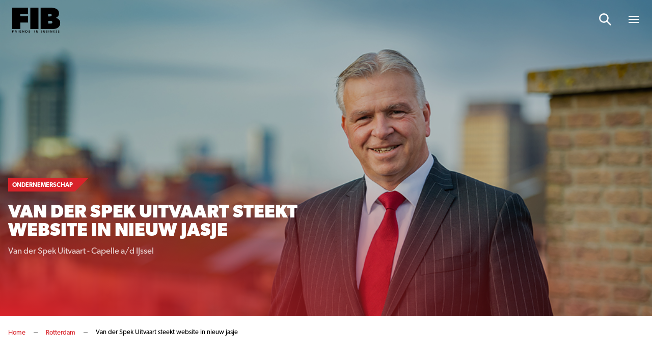

--- FILE ---
content_type: text/html; charset=UTF-8
request_url: https://www.friendsinbusiness.nl/rotterdam/van-der-spek-uitvaart-steekt-website-in-nieuw-jasje/?autoplay_video=1
body_size: 15704
content:
<!doctype html>

<html lang="nl-NL">
<head>

    <!-- Google Tag Manager -->
    <script data-cookieconsent="ignore">(function(w,d,s,l,i){w[l]=w[l]||[];w[l].push({'gtm.start':
					new Date().getTime(),event:'gtm.js'});var f=d.getElementsByTagName(s)[0],
				j=d.createElement(s),dl=l!='dataLayer'?'&l='+l:'';j.async=true;j.src=
				'https://www.googletagmanager.com/gtm.js?id='+i+dl;f.parentNode.insertBefore(j,f);
			})(window,document,'script','dataLayer','GTM-549QTS');</script>
    <!-- End Google Tag Manager -->

    
    <meta http-equiv="X-UA-Compatible" content="IE=edge" />
    <meta charset="UTF-8" />
    <meta name="viewport" content="width=device-width, initial-scale=1.0, maximum-scale=1.0, user-scalable=no">
    <title>Van der Spek Uitvaart steekt website in nieuw jasje - Friends In Business</title>

	<link rel="stylesheet" href="//use.typekit.net/lcm0pdk.css">

    
    <meta name='robots' content='index, follow, max-image-preview:large, max-snippet:-1, max-video-preview:-1' />

	<!-- This site is optimized with the Yoast SEO plugin v26.7 - https://yoast.com/wordpress/plugins/seo/ -->
	<link rel="canonical" href="https://www.friendsinbusiness.nl/ondernemerschap/van-der-spek-uitvaart-steekt-website-in-nieuw-jasje/" />
	<meta property="og:locale" content="nl_NL" />
	<meta property="og:type" content="article" />
	<meta property="og:title" content="Van der Spek Uitvaart steekt website in nieuw jasje - Friends In Business" />
	<meta property="og:description" content="Van der Spek Uitvaart heeft in de afgelopen periode hard gewerkt aan een nieuwe website. &#8216;Onze bekende huisstijl is in een nieuw jasje gestoken&#8217;, zegt Martin van der Spek trots. &#039;De vertrouwde onderdelen zijn gebleven en zijn uitgebreid met diverse nieuwe functionaliteiten. Uitgangspunt: respect voor tradities &eacute;n oog voor de mogelijkheden van vandaag&#039;, legt hij [&hellip;]" />
	<meta property="og:url" content="https://www.friendsinbusiness.nl/ondernemerschap/van-der-spek-uitvaart-steekt-website-in-nieuw-jasje/" />
	<meta property="og:site_name" content="Friends In Business" />
	<meta property="article:published_time" content="2021-02-23T22:00:00+00:00" />
	<meta property="og:image" content="https://www.friendsinbusiness.nl/wp-content/uploads/2021/09/vdSpek-WendyvanBreeFotografie01.jpg" />
	<meta property="og:image:width" content="1024" />
	<meta property="og:image:height" content="650" />
	<meta property="og:image:type" content="image/jpeg" />
	<meta name="author" content="supportbmade" />
	<meta name="twitter:card" content="summary_large_image" />
	<meta name="twitter:label1" content="Geschreven door" />
	<meta name="twitter:data1" content="supportbmade" />
	<meta name="twitter:label2" content="Geschatte leestijd" />
	<meta name="twitter:data2" content="1 minuut" />
	<script type="application/ld+json" class="yoast-schema-graph">{"@context":"https://schema.org","@graph":[{"@type":"Article","@id":"https://www.friendsinbusiness.nl/ondernemerschap/van-der-spek-uitvaart-steekt-website-in-nieuw-jasje/#article","isPartOf":{"@id":"https://www.friendsinbusiness.nl/ondernemerschap/van-der-spek-uitvaart-steekt-website-in-nieuw-jasje/"},"author":{"name":"supportbmade","@id":"https://www.friendsinbusiness.nl/#/schema/person/c6ad8c43d167c5643474f8d65f433e0a"},"headline":"Van der Spek Uitvaart steekt website in nieuw jasje","datePublished":"2021-02-23T22:00:00+00:00","mainEntityOfPage":{"@id":"https://www.friendsinbusiness.nl/ondernemerschap/van-der-spek-uitvaart-steekt-website-in-nieuw-jasje/"},"wordCount":125,"image":{"@id":"https://www.friendsinbusiness.nl/ondernemerschap/van-der-spek-uitvaart-steekt-website-in-nieuw-jasje/#primaryimage"},"thumbnailUrl":"https://www.friendsinbusiness.nl/wp-content/uploads/2021/09/vdSpek-WendyvanBreeFotografie01.jpg","articleSection":["Ondernemerschap","Rotterdam"],"inLanguage":"nl-NL"},{"@type":"WebPage","@id":"https://www.friendsinbusiness.nl/ondernemerschap/van-der-spek-uitvaart-steekt-website-in-nieuw-jasje/","url":"https://www.friendsinbusiness.nl/ondernemerschap/van-der-spek-uitvaart-steekt-website-in-nieuw-jasje/","name":"Van der Spek Uitvaart steekt website in nieuw jasje - Friends In Business","isPartOf":{"@id":"https://www.friendsinbusiness.nl/#website"},"primaryImageOfPage":{"@id":"https://www.friendsinbusiness.nl/ondernemerschap/van-der-spek-uitvaart-steekt-website-in-nieuw-jasje/#primaryimage"},"image":{"@id":"https://www.friendsinbusiness.nl/ondernemerschap/van-der-spek-uitvaart-steekt-website-in-nieuw-jasje/#primaryimage"},"thumbnailUrl":"https://www.friendsinbusiness.nl/wp-content/uploads/2021/09/vdSpek-WendyvanBreeFotografie01.jpg","datePublished":"2021-02-23T22:00:00+00:00","author":{"@id":"https://www.friendsinbusiness.nl/#/schema/person/c6ad8c43d167c5643474f8d65f433e0a"},"breadcrumb":{"@id":"https://www.friendsinbusiness.nl/ondernemerschap/van-der-spek-uitvaart-steekt-website-in-nieuw-jasje/#breadcrumb"},"inLanguage":"nl-NL","potentialAction":[{"@type":"ReadAction","target":["https://www.friendsinbusiness.nl/ondernemerschap/van-der-spek-uitvaart-steekt-website-in-nieuw-jasje/"]}]},{"@type":"ImageObject","inLanguage":"nl-NL","@id":"https://www.friendsinbusiness.nl/ondernemerschap/van-der-spek-uitvaart-steekt-website-in-nieuw-jasje/#primaryimage","url":"https://www.friendsinbusiness.nl/wp-content/uploads/2021/09/vdSpek-WendyvanBreeFotografie01.jpg","contentUrl":"https://www.friendsinbusiness.nl/wp-content/uploads/2021/09/vdSpek-WendyvanBreeFotografie01.jpg","width":1024,"height":650},{"@type":"BreadcrumbList","@id":"https://www.friendsinbusiness.nl/ondernemerschap/van-der-spek-uitvaart-steekt-website-in-nieuw-jasje/#breadcrumb","itemListElement":[{"@type":"ListItem","position":1,"name":"Home","item":"https://www.friendsinbusiness.nl/"},{"@type":"ListItem","position":2,"name":"Rotterdam","item":"https://www.friendsinbusiness.nl/rotterdam/"},{"@type":"ListItem","position":3,"name":"Van der Spek Uitvaart steekt website in nieuw jasje"}]},{"@type":"WebSite","@id":"https://www.friendsinbusiness.nl/#website","url":"https://www.friendsinbusiness.nl/","name":"Friends In Business","description":"","potentialAction":[{"@type":"SearchAction","target":{"@type":"EntryPoint","urlTemplate":"https://www.friendsinbusiness.nl/?s={search_term_string}"},"query-input":{"@type":"PropertyValueSpecification","valueRequired":true,"valueName":"search_term_string"}}],"inLanguage":"nl-NL"},{"@type":"Person","@id":"https://www.friendsinbusiness.nl/#/schema/person/c6ad8c43d167c5643474f8d65f433e0a","name":"supportbmade","sameAs":["https://www.friendsinbusiness.nl.eyal.bmade.it"]}]}</script>
	<!-- / Yoast SEO plugin. -->


<link rel='dns-prefetch' href='//js-eu1.hs-scripts.com' />
<style id='wp-img-auto-sizes-contain-inline-css' type='text/css'>
img:is([sizes=auto i],[sizes^="auto," i]){contain-intrinsic-size:3000px 1500px}
/*# sourceURL=wp-img-auto-sizes-contain-inline-css */
</style>
<style id='wp-block-paragraph-inline-css' type='text/css'>
.is-small-text{font-size:.875em}.is-regular-text{font-size:1em}.is-large-text{font-size:2.25em}.is-larger-text{font-size:3em}.has-drop-cap:not(:focus):first-letter{float:left;font-size:8.4em;font-style:normal;font-weight:100;line-height:.68;margin:.05em .1em 0 0;text-transform:uppercase}body.rtl .has-drop-cap:not(:focus):first-letter{float:none;margin-left:.1em}p.has-drop-cap.has-background{overflow:hidden}:root :where(p.has-background){padding:1.25em 2.375em}:where(p.has-text-color:not(.has-link-color)) a{color:inherit}p.has-text-align-left[style*="writing-mode:vertical-lr"],p.has-text-align-right[style*="writing-mode:vertical-rl"]{rotate:180deg}
.is-style-intro-text, .editor-styles-wrapper .is-style-intro-text { font-size: 20px; line-height: 32px; }
/*# sourceURL=wp-block-paragraph-inline-css */
</style>
<style id='classic-theme-styles-inline-css' type='text/css'>
/*! This file is auto-generated */
.wp-block-button__link{color:#fff;background-color:#32373c;border-radius:9999px;box-shadow:none;text-decoration:none;padding:calc(.667em + 2px) calc(1.333em + 2px);font-size:1.125em}.wp-block-file__button{background:#32373c;color:#fff;text-decoration:none}
/*# sourceURL=/wp-includes/css/classic-themes.min.css */
</style>
<link rel='stylesheet' id='main-css' href='https://www.friendsinbusiness.nl/wp-content/themes/bmade/dist/css/bmade.main.css?ver=1736951420' type='text/css' media='all' />
			<!-- DO NOT COPY THIS SNIPPET! Start of Page Analytics Tracking for HubSpot WordPress plugin v11.3.33-->
			<script class="hsq-set-content-id" data-content-id="blog-post">
				var _hsq = _hsq || [];
				_hsq.push(["setContentType", "blog-post"]);
			</script>
			<!-- DO NOT COPY THIS SNIPPET! End of Page Analytics Tracking for HubSpot WordPress plugin -->
			<link rel="icon" href="https://www.friendsinbusiness.nl/wp-content/uploads/2021/08/favicon.ico" sizes="32x32" />
<link rel="icon" href="https://www.friendsinbusiness.nl/wp-content/uploads/2021/08/favicon.ico" sizes="192x192" />
<link rel="apple-touch-icon" href="https://www.friendsinbusiness.nl/wp-content/uploads/2021/08/favicon.ico" />
<meta name="msapplication-TileImage" content="https://www.friendsinbusiness.nl/wp-content/uploads/2021/08/favicon.ico" />


    <script type="text/javascript" data-cookieconsent="ignore">
        window['bmade'] = {
            'wp_rest_nonce': 'f16e8f050f'
        };
    </script>

    
    
    

<style id='global-styles-inline-css' type='text/css'>
:root{--wp--preset--aspect-ratio--square: 1;--wp--preset--aspect-ratio--4-3: 4/3;--wp--preset--aspect-ratio--3-4: 3/4;--wp--preset--aspect-ratio--3-2: 3/2;--wp--preset--aspect-ratio--2-3: 2/3;--wp--preset--aspect-ratio--16-9: 16/9;--wp--preset--aspect-ratio--9-16: 9/16;--wp--preset--color--black: #000000;--wp--preset--color--cyan-bluish-gray: #abb8c3;--wp--preset--color--white: #ffffff;--wp--preset--color--pale-pink: #f78da7;--wp--preset--color--vivid-red: #cf2e2e;--wp--preset--color--luminous-vivid-orange: #ff6900;--wp--preset--color--luminous-vivid-amber: #fcb900;--wp--preset--color--light-green-cyan: #7bdcb5;--wp--preset--color--vivid-green-cyan: #00d084;--wp--preset--color--pale-cyan-blue: #8ed1fc;--wp--preset--color--vivid-cyan-blue: #0693e3;--wp--preset--color--vivid-purple: #9b51e0;--wp--preset--gradient--vivid-cyan-blue-to-vivid-purple: linear-gradient(135deg,rgb(6,147,227) 0%,rgb(155,81,224) 100%);--wp--preset--gradient--light-green-cyan-to-vivid-green-cyan: linear-gradient(135deg,rgb(122,220,180) 0%,rgb(0,208,130) 100%);--wp--preset--gradient--luminous-vivid-amber-to-luminous-vivid-orange: linear-gradient(135deg,rgb(252,185,0) 0%,rgb(255,105,0) 100%);--wp--preset--gradient--luminous-vivid-orange-to-vivid-red: linear-gradient(135deg,rgb(255,105,0) 0%,rgb(207,46,46) 100%);--wp--preset--gradient--very-light-gray-to-cyan-bluish-gray: linear-gradient(135deg,rgb(238,238,238) 0%,rgb(169,184,195) 100%);--wp--preset--gradient--cool-to-warm-spectrum: linear-gradient(135deg,rgb(74,234,220) 0%,rgb(151,120,209) 20%,rgb(207,42,186) 40%,rgb(238,44,130) 60%,rgb(251,105,98) 80%,rgb(254,248,76) 100%);--wp--preset--gradient--blush-light-purple: linear-gradient(135deg,rgb(255,206,236) 0%,rgb(152,150,240) 100%);--wp--preset--gradient--blush-bordeaux: linear-gradient(135deg,rgb(254,205,165) 0%,rgb(254,45,45) 50%,rgb(107,0,62) 100%);--wp--preset--gradient--luminous-dusk: linear-gradient(135deg,rgb(255,203,112) 0%,rgb(199,81,192) 50%,rgb(65,88,208) 100%);--wp--preset--gradient--pale-ocean: linear-gradient(135deg,rgb(255,245,203) 0%,rgb(182,227,212) 50%,rgb(51,167,181) 100%);--wp--preset--gradient--electric-grass: linear-gradient(135deg,rgb(202,248,128) 0%,rgb(113,206,126) 100%);--wp--preset--gradient--midnight: linear-gradient(135deg,rgb(2,3,129) 0%,rgb(40,116,252) 100%);--wp--preset--font-size--small: 13px;--wp--preset--font-size--medium: 20px;--wp--preset--font-size--large: 36px;--wp--preset--font-size--x-large: 42px;--wp--preset--spacing--20: 0.44rem;--wp--preset--spacing--30: 0.67rem;--wp--preset--spacing--40: 1rem;--wp--preset--spacing--50: 1.5rem;--wp--preset--spacing--60: 2.25rem;--wp--preset--spacing--70: 3.38rem;--wp--preset--spacing--80: 5.06rem;--wp--preset--shadow--natural: 6px 6px 9px rgba(0, 0, 0, 0.2);--wp--preset--shadow--deep: 12px 12px 50px rgba(0, 0, 0, 0.4);--wp--preset--shadow--sharp: 6px 6px 0px rgba(0, 0, 0, 0.2);--wp--preset--shadow--outlined: 6px 6px 0px -3px rgb(255, 255, 255), 6px 6px rgb(0, 0, 0);--wp--preset--shadow--crisp: 6px 6px 0px rgb(0, 0, 0);}:where(.is-layout-flex){gap: 0.5em;}:where(.is-layout-grid){gap: 0.5em;}body .is-layout-flex{display: flex;}.is-layout-flex{flex-wrap: wrap;align-items: center;}.is-layout-flex > :is(*, div){margin: 0;}body .is-layout-grid{display: grid;}.is-layout-grid > :is(*, div){margin: 0;}:where(.wp-block-columns.is-layout-flex){gap: 2em;}:where(.wp-block-columns.is-layout-grid){gap: 2em;}:where(.wp-block-post-template.is-layout-flex){gap: 1.25em;}:where(.wp-block-post-template.is-layout-grid){gap: 1.25em;}.has-black-color{color: var(--wp--preset--color--black) !important;}.has-cyan-bluish-gray-color{color: var(--wp--preset--color--cyan-bluish-gray) !important;}.has-white-color{color: var(--wp--preset--color--white) !important;}.has-pale-pink-color{color: var(--wp--preset--color--pale-pink) !important;}.has-vivid-red-color{color: var(--wp--preset--color--vivid-red) !important;}.has-luminous-vivid-orange-color{color: var(--wp--preset--color--luminous-vivid-orange) !important;}.has-luminous-vivid-amber-color{color: var(--wp--preset--color--luminous-vivid-amber) !important;}.has-light-green-cyan-color{color: var(--wp--preset--color--light-green-cyan) !important;}.has-vivid-green-cyan-color{color: var(--wp--preset--color--vivid-green-cyan) !important;}.has-pale-cyan-blue-color{color: var(--wp--preset--color--pale-cyan-blue) !important;}.has-vivid-cyan-blue-color{color: var(--wp--preset--color--vivid-cyan-blue) !important;}.has-vivid-purple-color{color: var(--wp--preset--color--vivid-purple) !important;}.has-black-background-color{background-color: var(--wp--preset--color--black) !important;}.has-cyan-bluish-gray-background-color{background-color: var(--wp--preset--color--cyan-bluish-gray) !important;}.has-white-background-color{background-color: var(--wp--preset--color--white) !important;}.has-pale-pink-background-color{background-color: var(--wp--preset--color--pale-pink) !important;}.has-vivid-red-background-color{background-color: var(--wp--preset--color--vivid-red) !important;}.has-luminous-vivid-orange-background-color{background-color: var(--wp--preset--color--luminous-vivid-orange) !important;}.has-luminous-vivid-amber-background-color{background-color: var(--wp--preset--color--luminous-vivid-amber) !important;}.has-light-green-cyan-background-color{background-color: var(--wp--preset--color--light-green-cyan) !important;}.has-vivid-green-cyan-background-color{background-color: var(--wp--preset--color--vivid-green-cyan) !important;}.has-pale-cyan-blue-background-color{background-color: var(--wp--preset--color--pale-cyan-blue) !important;}.has-vivid-cyan-blue-background-color{background-color: var(--wp--preset--color--vivid-cyan-blue) !important;}.has-vivid-purple-background-color{background-color: var(--wp--preset--color--vivid-purple) !important;}.has-black-border-color{border-color: var(--wp--preset--color--black) !important;}.has-cyan-bluish-gray-border-color{border-color: var(--wp--preset--color--cyan-bluish-gray) !important;}.has-white-border-color{border-color: var(--wp--preset--color--white) !important;}.has-pale-pink-border-color{border-color: var(--wp--preset--color--pale-pink) !important;}.has-vivid-red-border-color{border-color: var(--wp--preset--color--vivid-red) !important;}.has-luminous-vivid-orange-border-color{border-color: var(--wp--preset--color--luminous-vivid-orange) !important;}.has-luminous-vivid-amber-border-color{border-color: var(--wp--preset--color--luminous-vivid-amber) !important;}.has-light-green-cyan-border-color{border-color: var(--wp--preset--color--light-green-cyan) !important;}.has-vivid-green-cyan-border-color{border-color: var(--wp--preset--color--vivid-green-cyan) !important;}.has-pale-cyan-blue-border-color{border-color: var(--wp--preset--color--pale-cyan-blue) !important;}.has-vivid-cyan-blue-border-color{border-color: var(--wp--preset--color--vivid-cyan-blue) !important;}.has-vivid-purple-border-color{border-color: var(--wp--preset--color--vivid-purple) !important;}.has-vivid-cyan-blue-to-vivid-purple-gradient-background{background: var(--wp--preset--gradient--vivid-cyan-blue-to-vivid-purple) !important;}.has-light-green-cyan-to-vivid-green-cyan-gradient-background{background: var(--wp--preset--gradient--light-green-cyan-to-vivid-green-cyan) !important;}.has-luminous-vivid-amber-to-luminous-vivid-orange-gradient-background{background: var(--wp--preset--gradient--luminous-vivid-amber-to-luminous-vivid-orange) !important;}.has-luminous-vivid-orange-to-vivid-red-gradient-background{background: var(--wp--preset--gradient--luminous-vivid-orange-to-vivid-red) !important;}.has-very-light-gray-to-cyan-bluish-gray-gradient-background{background: var(--wp--preset--gradient--very-light-gray-to-cyan-bluish-gray) !important;}.has-cool-to-warm-spectrum-gradient-background{background: var(--wp--preset--gradient--cool-to-warm-spectrum) !important;}.has-blush-light-purple-gradient-background{background: var(--wp--preset--gradient--blush-light-purple) !important;}.has-blush-bordeaux-gradient-background{background: var(--wp--preset--gradient--blush-bordeaux) !important;}.has-luminous-dusk-gradient-background{background: var(--wp--preset--gradient--luminous-dusk) !important;}.has-pale-ocean-gradient-background{background: var(--wp--preset--gradient--pale-ocean) !important;}.has-electric-grass-gradient-background{background: var(--wp--preset--gradient--electric-grass) !important;}.has-midnight-gradient-background{background: var(--wp--preset--gradient--midnight) !important;}.has-small-font-size{font-size: var(--wp--preset--font-size--small) !important;}.has-medium-font-size{font-size: var(--wp--preset--font-size--medium) !important;}.has-large-font-size{font-size: var(--wp--preset--font-size--large) !important;}.has-x-large-font-size{font-size: var(--wp--preset--font-size--x-large) !important;}
/*# sourceURL=global-styles-inline-css */
</style>
</head>
<body class="wp-singular post-template-default single single-post postid-11745 single-format-standard wp-theme-bmade">

    <script type="text/javascript" data-cookieconsent="ignore">
    window['bmade']['header'] = [];
</script>



<header id="header" class="header"
        :class="{ 'header--scrolled': scrolled, 'header--expanded': menuExpanded }">
    <div class="header__inner">
        <div class="container">
            <div class="row justify-content-between align-items-center">
                <div class="col-auto">
                    <div class="header__logo-wrapper">
    <a class="header__logo" href="https://www.friendsinbusiness.nl">
                    <span class="header__logo-solo d-md-none">
                                    <img src="https://www.friendsinbusiness.nl/wp-content/uploads/2024/11/fib-logo-s.svg" alt="Logo" class="svg-logo">
                            </span>
            <span class="header__logo-slogan d-none d-md-block">
                                    <img src="https://www.friendsinbusiness.nl/wp-content/uploads/2024/11/fib-logo-s.svg" alt="Logo" class="svg-logo">
                            </span>
            </a>
</div>
                </div>
                <div class="col-auto justify-self-end align-self-center">
                                            <nav class="header__nav header__nav--has-c2a">
                            <ul class="header__list">
                                                                                                
                                                                    
                                    
                                    
                                                                                                            
                                    <li
        :class="{
            'header__list-item menu-item menu-item-type-custom menu-item-object-custom menu-item-home menu-item-29668' : true,
            'header__list-item--active-sub-menu': activeSubMenu === 1,
            'header__list-link--active': '',
                        'header__list-has-submenu': false
        }"

        >

    <a class="header__list-link header__list-link--1"
        href="https://www.friendsinbusiness.nl"
        >
         <span class="header__list-link-text">
              Home
         </span>

         
             </a>

    
</li>
                                                                    
                                    
                                    
                                                                                                            
                                    <li
        :class="{
            'header__list-item menu-item menu-item-type-post_type menu-item-object-page menu-item-29681' : true,
            'header__list-item--active-sub-menu': activeSubMenu === 2,
            'header__list-link--active': '',
                        'header__list-has-submenu': false
        }"

        >

    <a class="header__list-link header__list-link--2"
        href="https://www.friendsinbusiness.nl/nieuws/"
        >
         <span class="header__list-link-text">
              Nieuws
         </span>

         
             </a>

    
</li>
                                                                    
                                    
                                    
                                                                                                                                                                                        
                                    <li
        :class="{
            'header__list-item header__list-item__has-children menu-item menu-item-type-post_type menu-item-object-page menu-item-has-children menu-item-28941' : true,
            'header__list-item--active-sub-menu': activeSubMenu === 3,
            'header__list-link--active': '',
                        'header__list-has-submenu': true
        }"

        >

    <a class="header__list-link header__list-link--3"
        href="#"
        @click.prevent="openSubmenu('3', 'https://www.friendsinbusiness.nl/business-communication/', '')" >
         <span class="header__list-link-text">
              Business Communication
         </span>

                       <div class="header__list-link-icon">
                    <svg width="14" height="9" viewBox="0 0 14 9" fill="none" xmlns="http://www.w3.org/2000/svg">
<path d="M7.5625 0.945312C7.36719 0.75 7.09375 0.75 6.89844 0.945312L1.11719 6.64844C0.921875 6.84375 0.921875 7.15625 1.11719 7.3125L1.89844 8.09375C2.09375 8.28906 2.36719 8.28906 2.5625 8.09375L7.25 3.48438L11.8984 8.09375C12.0938 8.28906 12.4062 8.28906 12.5625 8.09375L13.3438 7.3125C13.5391 7.15625 13.5391 6.84375 13.3438 6.64844L7.5625 0.945312Z" fill="white"/>
</svg>

              </div>
         
             </a>

            <div class="header__sub-nav"
             :class="{ 'header__sub-nav--active': activeSubMenu === 3 }">
            <ul class="header__sub-list">
                <li class="header__sub-list-item">
                    <a class="header__sub-list-link"
                       href="https://www.friendsinbusiness.nl/business-communication/">
                        <span class="header__sub-list-link-label">
                            Business Communication
                        </span>
                    </a>
                </li>
                                    <li class="header__sub-list-item menu-item menu-item-type-taxonomy menu-item-object-category current-post-ancestor current-menu-parent current-post-parent menu-item-28942">
                        <a class="header__sub-list-link"
                           href="https://www.friendsinbusiness.nl/ondernemerschap/">
                            <div @click.prevent="openSubmenu(1, 'https://www.friendsinbusiness.nl/business-communication/')"
                                 class="header__sub-list-link-icon">
                                <svg width="14" height="9" viewBox="0 0 14 9" fill="none" xmlns="http://www.w3.org/2000/svg">
<path d="M7.5625 0.945312C7.36719 0.75 7.09375 0.75 6.89844 0.945312L1.11719 6.64844C0.921875 6.84375 0.921875 7.15625 1.11719 7.3125L1.89844 8.09375C2.09375 8.28906 2.36719 8.28906 2.5625 8.09375L7.25 3.48438L11.8984 8.09375C12.0938 8.28906 12.4062 8.28906 12.5625 8.09375L13.3438 7.3125C13.5391 7.15625 13.5391 6.84375 13.3438 6.64844L7.5625 0.945312Z" fill="white"/>
</svg>

                            </div>
                            <span class="header__sub-list-link-label">
                                Ondernemerschap
                            </span>
                        </a>
                    </li>
                                    <li class="header__sub-list-item menu-item menu-item-type-taxonomy menu-item-object-category menu-item-28944">
                        <a class="header__sub-list-link"
                           href="https://www.friendsinbusiness.nl/financieel/">
                            <div @click.prevent="openSubmenu(2, 'https://www.friendsinbusiness.nl/business-communication/')"
                                 class="header__sub-list-link-icon">
                                <svg width="14" height="9" viewBox="0 0 14 9" fill="none" xmlns="http://www.w3.org/2000/svg">
<path d="M7.5625 0.945312C7.36719 0.75 7.09375 0.75 6.89844 0.945312L1.11719 6.64844C0.921875 6.84375 0.921875 7.15625 1.11719 7.3125L1.89844 8.09375C2.09375 8.28906 2.36719 8.28906 2.5625 8.09375L7.25 3.48438L11.8984 8.09375C12.0938 8.28906 12.4062 8.28906 12.5625 8.09375L13.3438 7.3125C13.5391 7.15625 13.5391 6.84375 13.3438 6.64844L7.5625 0.945312Z" fill="white"/>
</svg>

                            </div>
                            <span class="header__sub-list-link-label">
                                Financieel
                            </span>
                        </a>
                    </li>
                                    <li class="header__sub-list-item menu-item menu-item-type-taxonomy menu-item-object-category menu-item-28943">
                        <a class="header__sub-list-link"
                           href="https://www.friendsinbusiness.nl/mobiliteit-en-vervoer/">
                            <div @click.prevent="openSubmenu(3, 'https://www.friendsinbusiness.nl/business-communication/')"
                                 class="header__sub-list-link-icon">
                                <svg width="14" height="9" viewBox="0 0 14 9" fill="none" xmlns="http://www.w3.org/2000/svg">
<path d="M7.5625 0.945312C7.36719 0.75 7.09375 0.75 6.89844 0.945312L1.11719 6.64844C0.921875 6.84375 0.921875 7.15625 1.11719 7.3125L1.89844 8.09375C2.09375 8.28906 2.36719 8.28906 2.5625 8.09375L7.25 3.48438L11.8984 8.09375C12.0938 8.28906 12.4062 8.28906 12.5625 8.09375L13.3438 7.3125C13.5391 7.15625 13.5391 6.84375 13.3438 6.64844L7.5625 0.945312Z" fill="white"/>
</svg>

                            </div>
                            <span class="header__sub-list-link-label">
                                Mobiliteit
                            </span>
                        </a>
                    </li>
                                    <li class="header__sub-list-item menu-item menu-item-type-taxonomy menu-item-object-category menu-item-28945">
                        <a class="header__sub-list-link"
                           href="https://www.friendsinbusiness.nl/innovatie/">
                            <div @click.prevent="openSubmenu(4, 'https://www.friendsinbusiness.nl/business-communication/')"
                                 class="header__sub-list-link-icon">
                                <svg width="14" height="9" viewBox="0 0 14 9" fill="none" xmlns="http://www.w3.org/2000/svg">
<path d="M7.5625 0.945312C7.36719 0.75 7.09375 0.75 6.89844 0.945312L1.11719 6.64844C0.921875 6.84375 0.921875 7.15625 1.11719 7.3125L1.89844 8.09375C2.09375 8.28906 2.36719 8.28906 2.5625 8.09375L7.25 3.48438L11.8984 8.09375C12.0938 8.28906 12.4062 8.28906 12.5625 8.09375L13.3438 7.3125C13.5391 7.15625 13.5391 6.84375 13.3438 6.64844L7.5625 0.945312Z" fill="white"/>
</svg>

                            </div>
                            <span class="header__sub-list-link-label">
                                Innovatie
                            </span>
                        </a>
                    </li>
                                    <li class="header__sub-list-item menu-item menu-item-type-post_type menu-item-object-page menu-item-28946">
                        <a class="header__sub-list-link"
                           href="https://www.friendsinbusiness.nl/word-partner/">
                            <div @click.prevent="openSubmenu(5, 'https://www.friendsinbusiness.nl/business-communication/')"
                                 class="header__sub-list-link-icon">
                                <svg width="14" height="9" viewBox="0 0 14 9" fill="none" xmlns="http://www.w3.org/2000/svg">
<path d="M7.5625 0.945312C7.36719 0.75 7.09375 0.75 6.89844 0.945312L1.11719 6.64844C0.921875 6.84375 0.921875 7.15625 1.11719 7.3125L1.89844 8.09375C2.09375 8.28906 2.36719 8.28906 2.5625 8.09375L7.25 3.48438L11.8984 8.09375C12.0938 8.28906 12.4062 8.28906 12.5625 8.09375L13.3438 7.3125C13.5391 7.15625 13.5391 6.84375 13.3438 6.64844L7.5625 0.945312Z" fill="white"/>
</svg>

                            </div>
                            <span class="header__sub-list-link-label">
                                Word ook Friend
                            </span>
                        </a>
                    </li>
                            </ul>
        </div>
    
</li>
                                                                    
                                    
                                    
                                                                                                                                                                                        
                                    <li
        :class="{
            'header__list-item header__list-item__has-children menu-item menu-item-type-post_type menu-item-object-page menu-item-has-children menu-item-29036' : true,
            'header__list-item--active-sub-menu': activeSubMenu === 4,
            'header__list-link--active': '',
                        'header__list-has-submenu': true
        }"

        >

    <a class="header__list-link header__list-link--4"
        href="#"
        @click.prevent="openSubmenu('4', 'https://www.friendsinbusiness.nl/quality-search/', '')" >
         <span class="header__list-link-text">
              Quality Search
         </span>

                       <div class="header__list-link-icon">
                    <svg width="14" height="9" viewBox="0 0 14 9" fill="none" xmlns="http://www.w3.org/2000/svg">
<path d="M7.5625 0.945312C7.36719 0.75 7.09375 0.75 6.89844 0.945312L1.11719 6.64844C0.921875 6.84375 0.921875 7.15625 1.11719 7.3125L1.89844 8.09375C2.09375 8.28906 2.36719 8.28906 2.5625 8.09375L7.25 3.48438L11.8984 8.09375C12.0938 8.28906 12.4062 8.28906 12.5625 8.09375L13.3438 7.3125C13.5391 7.15625 13.5391 6.84375 13.3438 6.64844L7.5625 0.945312Z" fill="white"/>
</svg>

              </div>
         
             </a>

            <div class="header__sub-nav"
             :class="{ 'header__sub-nav--active': activeSubMenu === 4 }">
            <ul class="header__sub-list">
                <li class="header__sub-list-item">
                    <a class="header__sub-list-link"
                       href="https://www.friendsinbusiness.nl/quality-search/">
                        <span class="header__sub-list-link-label">
                            Quality Search
                        </span>
                    </a>
                </li>
                                    <li class="header__sub-list-item menu-item menu-item-type-post_type menu-item-object-page menu-item-29038">
                        <a class="header__sub-list-link"
                           href="https://www.friendsinbusiness.nl/vacatures/">
                            <div @click.prevent="openSubmenu(1, 'https://www.friendsinbusiness.nl/quality-search/')"
                                 class="header__sub-list-link-icon">
                                <svg width="14" height="9" viewBox="0 0 14 9" fill="none" xmlns="http://www.w3.org/2000/svg">
<path d="M7.5625 0.945312C7.36719 0.75 7.09375 0.75 6.89844 0.945312L1.11719 6.64844C0.921875 6.84375 0.921875 7.15625 1.11719 7.3125L1.89844 8.09375C2.09375 8.28906 2.36719 8.28906 2.5625 8.09375L7.25 3.48438L11.8984 8.09375C12.0938 8.28906 12.4062 8.28906 12.5625 8.09375L13.3438 7.3125C13.5391 7.15625 13.5391 6.84375 13.3438 6.64844L7.5625 0.945312Z" fill="white"/>
</svg>

                            </div>
                            <span class="header__sub-list-link-label">
                                Vacatures
                            </span>
                        </a>
                    </li>
                                    <li class="header__sub-list-item menu-item menu-item-type-post_type menu-item-object-page menu-item-29037">
                        <a class="header__sub-list-link"
                           href="https://www.friendsinbusiness.nl/kandidaten/">
                            <div @click.prevent="openSubmenu(2, 'https://www.friendsinbusiness.nl/quality-search/')"
                                 class="header__sub-list-link-icon">
                                <svg width="14" height="9" viewBox="0 0 14 9" fill="none" xmlns="http://www.w3.org/2000/svg">
<path d="M7.5625 0.945312C7.36719 0.75 7.09375 0.75 6.89844 0.945312L1.11719 6.64844C0.921875 6.84375 0.921875 7.15625 1.11719 7.3125L1.89844 8.09375C2.09375 8.28906 2.36719 8.28906 2.5625 8.09375L7.25 3.48438L11.8984 8.09375C12.0938 8.28906 12.4062 8.28906 12.5625 8.09375L13.3438 7.3125C13.5391 7.15625 13.5391 6.84375 13.3438 6.64844L7.5625 0.945312Z" fill="white"/>
</svg>

                            </div>
                            <span class="header__sub-list-link-label">
                                Kandidaten
                            </span>
                        </a>
                    </li>
                                    <li class="header__sub-list-item menu-item menu-item-type-post_type menu-item-object-page menu-item-29051">
                        <a class="header__sub-list-link"
                           href="https://www.friendsinbusiness.nl/contact/">
                            <div @click.prevent="openSubmenu(3, 'https://www.friendsinbusiness.nl/quality-search/')"
                                 class="header__sub-list-link-icon">
                                <svg width="14" height="9" viewBox="0 0 14 9" fill="none" xmlns="http://www.w3.org/2000/svg">
<path d="M7.5625 0.945312C7.36719 0.75 7.09375 0.75 6.89844 0.945312L1.11719 6.64844C0.921875 6.84375 0.921875 7.15625 1.11719 7.3125L1.89844 8.09375C2.09375 8.28906 2.36719 8.28906 2.5625 8.09375L7.25 3.48438L11.8984 8.09375C12.0938 8.28906 12.4062 8.28906 12.5625 8.09375L13.3438 7.3125C13.5391 7.15625 13.5391 6.84375 13.3438 6.64844L7.5625 0.945312Z" fill="white"/>
</svg>

                            </div>
                            <span class="header__sub-list-link-label">
                                Contact
                            </span>
                        </a>
                    </li>
                            </ul>
        </div>
    
</li>
                                                                    
                                    
                                    
                                                                                                                                                                                        
                                    <li
        :class="{
            'header__list-item header__list-item__has-children menu-item menu-item-type-post_type menu-item-object-page menu-item-has-children menu-item-28939' : true,
            'header__list-item--active-sub-menu': activeSubMenu === 5,
            'header__list-link--active': '',
                        'header__list-has-submenu': true
        }"

        >

    <a class="header__list-link header__list-link--5"
        href="#"
        @click.prevent="openSubmenu('5', 'https://www.friendsinbusiness.nl/over-fib/', '')" >
         <span class="header__list-link-text">
              Over FIB
         </span>

                       <div class="header__list-link-icon">
                    <svg width="14" height="9" viewBox="0 0 14 9" fill="none" xmlns="http://www.w3.org/2000/svg">
<path d="M7.5625 0.945312C7.36719 0.75 7.09375 0.75 6.89844 0.945312L1.11719 6.64844C0.921875 6.84375 0.921875 7.15625 1.11719 7.3125L1.89844 8.09375C2.09375 8.28906 2.36719 8.28906 2.5625 8.09375L7.25 3.48438L11.8984 8.09375C12.0938 8.28906 12.4062 8.28906 12.5625 8.09375L13.3438 7.3125C13.5391 7.15625 13.5391 6.84375 13.3438 6.64844L7.5625 0.945312Z" fill="white"/>
</svg>

              </div>
         
             </a>

            <div class="header__sub-nav"
             :class="{ 'header__sub-nav--active': activeSubMenu === 5 }">
            <ul class="header__sub-list">
                <li class="header__sub-list-item">
                    <a class="header__sub-list-link"
                       href="https://www.friendsinbusiness.nl/over-fib/">
                        <span class="header__sub-list-link-label">
                            Over FIB
                        </span>
                    </a>
                </li>
                                    <li class="header__sub-list-item menu-item menu-item-type-post_type menu-item-object-page menu-item-29342">
                        <a class="header__sub-list-link"
                           href="https://www.friendsinbusiness.nl/young-friends-in-businesss/">
                            <div @click.prevent="openSubmenu(1, 'https://www.friendsinbusiness.nl/over-fib/')"
                                 class="header__sub-list-link-icon">
                                <svg width="14" height="9" viewBox="0 0 14 9" fill="none" xmlns="http://www.w3.org/2000/svg">
<path d="M7.5625 0.945312C7.36719 0.75 7.09375 0.75 6.89844 0.945312L1.11719 6.64844C0.921875 6.84375 0.921875 7.15625 1.11719 7.3125L1.89844 8.09375C2.09375 8.28906 2.36719 8.28906 2.5625 8.09375L7.25 3.48438L11.8984 8.09375C12.0938 8.28906 12.4062 8.28906 12.5625 8.09375L13.3438 7.3125C13.5391 7.15625 13.5391 6.84375 13.3438 6.64844L7.5625 0.945312Z" fill="white"/>
</svg>

                            </div>
                            <span class="header__sub-list-link-label">
                                Young friends in businesss
                            </span>
                        </a>
                    </li>
                                    <li class="header__sub-list-item menu-item menu-item-type-post_type menu-item-object-page menu-item-29343">
                        <a class="header__sub-list-link"
                           href="https://www.friendsinbusiness.nl/friends/">
                            <div @click.prevent="openSubmenu(2, 'https://www.friendsinbusiness.nl/over-fib/')"
                                 class="header__sub-list-link-icon">
                                <svg width="14" height="9" viewBox="0 0 14 9" fill="none" xmlns="http://www.w3.org/2000/svg">
<path d="M7.5625 0.945312C7.36719 0.75 7.09375 0.75 6.89844 0.945312L1.11719 6.64844C0.921875 6.84375 0.921875 7.15625 1.11719 7.3125L1.89844 8.09375C2.09375 8.28906 2.36719 8.28906 2.5625 8.09375L7.25 3.48438L11.8984 8.09375C12.0938 8.28906 12.4062 8.28906 12.5625 8.09375L13.3438 7.3125C13.5391 7.15625 13.5391 6.84375 13.3438 6.64844L7.5625 0.945312Z" fill="white"/>
</svg>

                            </div>
                            <span class="header__sub-list-link-label">
                                Friends
                            </span>
                        </a>
                    </li>
                                    <li class="header__sub-list-item menu-item menu-item-type-post_type menu-item-object-page menu-item-30200">
                        <a class="header__sub-list-link"
                           href="https://www.friendsinbusiness.nl/team/">
                            <div @click.prevent="openSubmenu(3, 'https://www.friendsinbusiness.nl/over-fib/')"
                                 class="header__sub-list-link-icon">
                                <svg width="14" height="9" viewBox="0 0 14 9" fill="none" xmlns="http://www.w3.org/2000/svg">
<path d="M7.5625 0.945312C7.36719 0.75 7.09375 0.75 6.89844 0.945312L1.11719 6.64844C0.921875 6.84375 0.921875 7.15625 1.11719 7.3125L1.89844 8.09375C2.09375 8.28906 2.36719 8.28906 2.5625 8.09375L7.25 3.48438L11.8984 8.09375C12.0938 8.28906 12.4062 8.28906 12.5625 8.09375L13.3438 7.3125C13.5391 7.15625 13.5391 6.84375 13.3438 6.64844L7.5625 0.945312Z" fill="white"/>
</svg>

                            </div>
                            <span class="header__sub-list-link-label">
                                Team
                            </span>
                        </a>
                    </li>
                            </ul>
        </div>
    
</li>
                                                                    
                                    
                                    
                                                                                                            
                                    <li
        :class="{
            'header__list-item menu-item menu-item-type-post_type menu-item-object-page menu-item-333' : true,
            'header__list-item--active-sub-menu': activeSubMenu === 6,
            'header__list-link--active': '',
                        'header__list-has-submenu': false
        }"

        >

    <a class="header__list-link header__list-link--6"
        href="https://www.friendsinbusiness.nl/events/"
        >
         <span class="header__list-link-text">
              Events
         </span>

         
             </a>

    
</li>
                                                                    
                                    
                                    
                                                                                                            
                                    <li
        :class="{
            'header__list-item menu-item menu-item-type-post_type menu-item-object-page menu-item-30798' : true,
            'header__list-item--active-sub-menu': activeSubMenu === 7,
            'header__list-link--active': '',
                        'header__list-has-submenu': false
        }"

        >

    <a class="header__list-link header__list-link--7"
        href="https://www.friendsinbusiness.nl/videos-2/"
        >
         <span class="header__list-link-text">
              Video’s
         </span>

         
             </a>

    
</li>
                                
                                                            
                                
<li class="header__list-search-item"
    :class="{ 'header__list-search-item--active' : menuExpanded }">
    <div class="header__list-search-item-icon d-none d-lg-flex"
         @click.prevent="menuExpanded = !menuExpanded">
        <div class="header__list-search-item-search-icon">
            <svg width="24" height="24" viewBox="0 0 24 24" fill="none"
                 xmlns="http://www.w3.org/2000/svg">
                <path d="M23.384 21.619L16.855 15.09C18.2801 13.2167 18.9405 10.8719 18.7024 8.53016C18.4644 6.18841 17.3457 4.0245 15.5728 2.47621C13.7999 0.927921 11.5051 0.110859 9.15258 0.190325C6.8001 0.269792 4.56563 1.23985 2.90123 2.90425C1.23683 4.56865 0.266771 6.80312 0.187304 9.1556C0.107838 11.5081 0.9249 13.8029 2.47319 15.5758C4.02147 17.3488 6.18539 18.4674 8.52714 18.7054C10.8689 18.9435 13.2136 18.2831 15.087 16.858L21.616 23.387C21.8525 23.6177 22.1697 23.7468 22.5 23.7468C22.8303 23.7468 23.1475 23.6177 23.384 23.387C23.6182 23.1525 23.7498 22.8345 23.7498 22.503C23.7498 22.1715 23.6182 21.8536 23.384 21.619ZM2.75 9.50002C2.75 8.165 3.14588 6.85995 3.88758 5.74992C4.62928 4.63989 5.68349 3.77473 6.91689 3.26383C8.15029 2.75294 9.50749 2.61927 10.8169 2.87972C12.1262 3.14017 13.329 3.78305 14.273 4.72705C15.217 5.67106 15.8598 6.87379 16.1203 8.18316C16.3808 9.49253 16.2471 10.8497 15.7362 12.0831C15.2253 13.3165 14.3601 14.3707 13.2501 15.1124C12.1401 15.8541 10.835 16.25 9.5 16.25C7.71044 16.2479 5.99478 15.5361 4.72937 14.2707C3.46396 13.0052 2.75212 11.2896 2.75 9.50002Z"
                      fill="#fff"/>
            </svg>
        </div>
        <div class="header__list-search-item-close-icon d-none d-lg-block"
             @click.prevent="menuExpanded = !menuExpanded">
            <div class="header__hamburger hamburger hamburger--squeeze is-active"
                 @click.prevent="menuExpanded = !menuExpanded">
                <div class="hamburger-box">
                    <div class="hamburger-inner"></div>
                </div>
            </div>
        </div>
    </div>
    <form class="header__search-form" action="/" method="get"
          :class="{ 'header__search-form--active' : menuExpanded }" ref="searchForm">
        <div class="header__search-inner">
            <input class="header__search-field" ref="headerSearchField"
                   placeholder="Zoeken..." type="search"
                   value="" name="s"/>
        </div>
    </form>
</li>                                    <li class="header__list-item header__list-item--last  ">
        <a class="button button-black button--100-w header__button"
           target=""
           href="https://www.friendsinbusiness.nl/word-partner/">
            Word Friend
        </a>
    </li>
                            </ul>
                        </nav>
                    
                    

<div class="header__right-side">
    <div class="d-xl-none header__search" @click.prevent="openSearch()">
        <div class="header__search-icon">
            <svg width="24" height="24" viewBox="0 0 24 24" fill="none"
                 xmlns="http://www.w3.org/2000/svg">
                <path d="M23.384 21.619L16.855 15.09C18.2801 13.2167 18.9405 10.8719 18.7024 8.53016C18.4644 6.18841 17.3457 4.0245 15.5728 2.47621C13.7999 0.927921 11.5051 0.110859 9.15258 0.190325C6.8001 0.269792 4.56563 1.23985 2.90123 2.90425C1.23683 4.56865 0.266771 6.80312 0.187304 9.1556C0.107838 11.5081 0.9249 13.8029 2.47319 15.5758C4.02147 17.3488 6.18539 18.4674 8.52714 18.7054C10.8689 18.9435 13.2136 18.2831 15.087 16.858L21.616 23.387C21.8525 23.6177 22.1697 23.7468 22.5 23.7468C22.8303 23.7468 23.1475 23.6177 23.384 23.387C23.6182 23.1525 23.7498 22.8345 23.7498 22.503C23.7498 22.1715 23.6182 21.8536 23.384 21.619ZM2.75 9.50002C2.75 8.165 3.14588 6.85995 3.88758 5.74992C4.62928 4.63989 5.68349 3.77473 6.91689 3.26383C8.15029 2.75294 9.50749 2.61927 10.8169 2.87972C12.1262 3.14017 13.329 3.78305 14.273 4.72705C15.217 5.67106 15.8598 6.87379 16.1203 8.18316C16.3808 9.49253 16.2471 10.8497 15.7362 12.0831C15.2253 13.3165 14.3601 14.3707 13.2501 15.1124C12.1401 15.8541 10.835 16.25 9.5 16.25C7.71044 16.2479 5.99478 15.5361 4.72937 14.2707C3.46396 13.0052 2.75212 11.2896 2.75 9.50002Z"
                      fill="#fff"/>
            </svg>
        </div>
    </div>

    <div class="d-xl-none header__hamburger hamburger hamburger--squeeze"
         :class="{ 'is-active': menuExpanded }" @click.prevent="menuExpanded = !menuExpanded">
        <div class="hamburger-box">
            <div class="hamburger-inner"></div>
        </div>
    </div>
</div>                </div>
            </div>
        </div>
    </div>
</header>
<main class="main main--white-background">
    
                
    

	<div class="hero-outer">
	<transition appear appear-class="hero--appear-class" appear-to-class="hero--appear-to-class" appear-active-class="hero--appear-active-class">
		<section class="hero hero-y--  hero--ondernemerschap hero-x-- " style="background-image: url(https://www.friendsinbusiness.nl/wp-content/uploads/2021/09/vdSpek-WendyvanBreeFotografie01.jpg)">
			
			<link rel="stylesheet" href="https://www.friendsinbusiness.nl/wp-content/themes/bmade/dist/css/bmade.hero.css?ver=1736951420" type="text/css" media="all">

			<div class="hero__inner ">
				<div class="hero__content ">
					<div class="container">
						<div class="row ">
							<div class="col-24 col-lg-13">

								
								
																		<span class="meta-label hero__label hero__label--ondernemerschap">Ondernemerschap</span>
								
																	<h1 class="hero__title ">Van der Spek Uitvaart steekt website in nieuw jasje</h1>
								
								
																	<p class="hero__text"> Van der Spek Uitvaart - Capelle a/d IJssel</p>
								
															</div>
						</div>
					</div>
				</div>
			</div>
		</section>
	</transition>
</div>

    <link rel="stylesheet" href="https://www.friendsinbusiness.nl/wp-content/themes/bmade/dist/css/bmade.breadcrumb.css?ver=1736951420" type="text/css" media="all">

<section class="section-breadcrumb section-breadcrumb--ondernemerschap">
    <div class="container">
        <div class="row">
            <div class="col">
                <div class="breadcrumb-wrapper"><span><span><a href="https://www.friendsinbusiness.nl/">Home</a></span> <span class="breadcrumb--seperator"></span> <span><a href="https://www.friendsinbusiness.nl/rotterdam/">Rotterdam</a></span> <span class="breadcrumb--seperator"></span> <span class="breadcrumb_last" aria-current="page">Van der Spek Uitvaart steekt website in nieuw jasje</span></span></div>
            </div>
        </div>
    </div>
</section>


        <link rel="stylesheet" href="https://www.friendsinbusiness.nl/wp-content/themes/bmade/dist/css/bmade.rich-text.css?ver=1736951420" type="text/css" media="all">

    <section class="section">
        <div class="container">
            <div class="row justify-content-center">
                <div class="col-24 col-md-16">
                    <div class="rich-text__content">
                        <div class="rich-text__intro intro">
<p>Van der Spek Uitvaart heeft in de afgelopen periode hard gewerkt aan een nieuwe website. &#8216;Onze bekende huisstijl is in een nieuw jasje gestoken&#8217;, zegt Martin van der Spek trots.</p>
</div>
<p>&#39;De vertrouwde onderdelen zijn gebleven en zijn uitgebreid met diverse nieuwe functionaliteiten. Uitgangspunt: respect voor tradities &eacute;n oog voor de mogelijkheden van vandaag&#39;, legt hij uit.&nbsp;</p>
<p>Het oer-Rotterdamse Van der Spek Uitvaart heeft een <a href="https://vanderspekuitvaart.nl/blog/nieuwe-website/">mooie blog</a> geschreven over de totstandkoming van de nieuwe website.&nbsp;</p>
<p>Vorig jaar stond Martin van der Spek, &eacute;&eacute;n van de directeuren van het in 1888 opgerichte bedrijf, nog in het magazine van Friends in Business.</p>
<p><strong>Lees ook:</strong>&nbsp;<em><a href="https://www.friendsinbusiness.nl/magazine-item/een-kist-die-draag-je">&lsquo;Een kist, die dr&aacute;&aacute;g je!&rsquo;</a></em></p>

                    </div>
                </div>
            </div>
        </div>
    </section>


        <div class="social-share">
        <link rel="stylesheet" href="https://www.friendsinbusiness.nl/wp-content/themes/bmade/dist/css/bmade.sharethis.css?ver=1736951420" type="text/css" media="all">
        <div class="container">
            <div class="row justify-content-center">
                <div class="col-24 col-md-16">
                    <div class="social-share__inner">
                        <div class="social-share__socials">
                            <a class="social-share__link social-share__link--facebook" target="_blank"
                               href="https://www.facebook.com/sharer/sharer.php?u=https://www.friendsinbusiness.nl/ondernemerschap/van-der-spek-uitvaart-steekt-website-in-nieuw-jasje/">
                                <svg width="20" height="34" viewBox="0 0 20 34" fill="none" xmlns="http://www.w3.org/2000/svg">
<path d="M19.0067 12.1893C18.9426 12.1163 18.8637 12.0575 18.7754 12.017C18.6871 11.9764 18.5912 11.9548 18.4939 11.9537H13.2692V7.92084C13.2692 7.5328 13.3524 7.08932 13.976 7.08932H18.1336C18.2249 7.09321 18.3158 7.07655 18.3998 7.04057C18.4837 7.00459 18.5586 6.9502 18.6187 6.88144C18.7408 6.75472 18.8102 6.58625 18.8127 6.41024V0.866763C18.8127 0.682985 18.7397 0.506735 18.6097 0.376784C18.4798 0.246834 18.3035 0.173828 18.1198 0.173828L12.1189 0.173828C5.46677 0.173828 4.954 5.85589 4.954 7.58823V11.9537H1.48932C1.30554 11.9537 1.12929 12.0267 0.999343 12.1567C0.869392 12.2866 0.796387 12.4629 0.796387 12.6467V18.1901C0.796387 18.3739 0.869392 18.5502 0.999343 18.6801C1.12929 18.8101 1.30554 18.8831 1.48932 18.8831H4.954V32.7418C4.954 32.9255 5.027 33.1018 5.15695 33.2317C5.2869 33.3617 5.46315 33.4347 5.64693 33.4347H12.5763C12.7601 33.4347 12.9363 33.3617 13.0663 33.2317C13.1962 33.1018 13.2692 32.9255 13.2692 32.7418V18.8831H17.2189C17.3913 18.8839 17.5578 18.8205 17.686 18.7052C17.8141 18.5899 17.8946 18.4309 17.9119 18.2594L19.1869 12.7159C19.1949 12.6205 19.183 12.5244 19.152 12.4337C19.121 12.3431 19.0715 12.2599 19.0067 12.1893Z"/>
</svg>

                                <p class="social-share__text">Facebook</p>
                            </a>
                            <a class="social-share__link social-share__link--twitter" target="_blank"
                               href="https://twitter.com/intent/tweet?text=Lees hier meer over 'Van der Spek Uitvaart steekt website in nieuw jasje'">
                                <svg width="34" height="35" viewBox="0 0 34 35" fill="none" xmlns="http://www.w3.org/2000/svg">
<path d="M33.0357 10.4043C33.1343 10.3223 33.2082 10.2146 33.2492 10.0931C33.2903 9.9716 33.2968 9.84111 33.2681 9.71614C33.2393 9.59117 33.1765 9.47662 33.0865 9.38524C32.9966 9.29386 32.883 9.22924 32.7585 9.19857L31.6637 8.92139C31.5641 8.89647 31.4713 8.84975 31.392 8.7846C31.3128 8.71945 31.2489 8.63751 31.2052 8.54468C31.1614 8.45186 31.1388 8.35048 31.139 8.24785C31.1392 8.14523 31.1622 8.04394 31.2063 7.95128L31.8161 6.71786C31.8737 6.59834 31.8958 6.46479 31.8797 6.33309C31.8637 6.20139 31.8101 6.07707 31.7255 5.97491C31.6408 5.87274 31.5286 5.79703 31.4022 5.75676C31.2758 5.71649 31.1404 5.71337 31.0123 5.74775L28.2406 6.52384C28.1373 6.55396 28.0284 6.55962 27.9226 6.54038C27.8167 6.52114 27.7168 6.47751 27.6308 6.41297C26.4313 5.51339 24.9725 5.0271 23.4732 5.0271C21.6354 5.0271 19.8729 5.75715 18.5734 7.05666C17.2739 8.35616 16.5438 10.1187 16.5438 11.9564V12.4554C16.5444 12.5405 16.5137 12.6228 16.4575 12.6867C16.4012 12.7507 16.3234 12.7916 16.2389 12.8018C12.3446 13.2592 8.61665 11.2774 4.59763 6.64857C4.51032 6.55228 4.39815 6.48193 4.27346 6.44525C4.14876 6.40858 4.01637 6.407 3.89083 6.44069C3.77774 6.49267 3.68074 6.57415 3.61002 6.67658C3.5393 6.779 3.49747 6.89858 3.48893 7.02275C2.93383 9.30298 3.15826 11.7034 4.12643 13.8412C4.15508 13.8979 4.16758 13.9614 4.16258 14.0247C4.15757 14.0881 4.13526 14.1488 4.09806 14.2003C4.06087 14.2518 4.01023 14.2921 3.95168 14.3168C3.89314 14.3414 3.82894 14.3495 3.7661 14.3401L2.21393 14.0353C2.1037 14.0175 1.99082 14.0267 1.8849 14.062C1.77898 14.0973 1.68315 14.1576 1.60558 14.2379C1.52801 14.3182 1.47099 14.4161 1.43937 14.5232C1.40775 14.6302 1.40247 14.7434 1.42398 14.8529C1.54364 15.9165 1.90096 16.9396 2.46951 17.8463C3.03806 18.7531 3.80327 19.5205 4.70849 20.0915C4.76707 20.1199 4.81647 20.1642 4.85104 20.2193C4.88561 20.2745 4.90394 20.3382 4.90394 20.4033C4.90394 20.4684 4.88561 20.5322 4.85104 20.5873C4.81647 20.6425 4.76707 20.6868 4.70849 20.7151L3.97398 21.0062C3.88478 21.0419 3.804 21.0959 3.73676 21.1645C3.66951 21.2332 3.61729 21.3151 3.58341 21.405C3.54952 21.4949 3.53471 21.5909 3.53992 21.6869C3.54513 21.7829 3.57024 21.8767 3.61366 21.9624C4.01984 22.8512 4.63554 23.6282 5.40794 24.2269C6.18034 24.8255 7.08641 25.2278 8.04844 25.3994C8.11533 25.4237 8.17312 25.4679 8.21395 25.5262C8.25479 25.5845 8.2767 25.6539 8.2767 25.7251C8.2767 25.7962 8.25479 25.8656 8.21395 25.9239C8.17312 25.9822 8.11533 26.0265 8.04844 26.0507C6.16416 26.8301 4.14204 27.2213 2.10306 27.201C1.91928 27.1643 1.72843 27.202 1.57249 27.306C1.41655 27.4099 1.30829 27.5716 1.27154 27.7554C1.23478 27.9391 1.27254 28.13 1.3765 28.2859C1.48046 28.4419 1.64211 28.5501 1.82589 28.5869C5.35645 30.2614 9.20035 31.1727 13.1069 31.2616C16.5431 31.314 19.9181 30.3497 22.808 28.4899C25.185 26.9031 27.1326 24.7529 28.477 22.2308C29.8215 19.7088 30.521 16.8933 30.5134 14.0353V12.8295C30.5142 12.7289 30.537 12.6297 30.5801 12.5387C30.6231 12.4478 30.6855 12.3673 30.7628 12.3029L33.0357 10.4043Z"/>
</svg>
                                <p class="social-share__text">Twitter</p>
                            </a>
                            <a class="social-share__link social-share__link--linkedin" target="_blank"
                               href="https://www.linkedin.com/sharing/share-offsite/?url=https://www.friendsinbusiness.nl/ondernemerschap/van-der-spek-uitvaart-steekt-website-in-nieuw-jasje/&title=Van der Spek Uitvaart steekt website in nieuw jasje&summary=Lees hier meer over 'Van der Spek Uitvaart steekt website in nieuw jasje'">
                                    <svg width="35" height="34" viewBox="0 0 35 34" fill="none" xmlns="http://www.w3.org/2000/svg">
<path fill-rule="evenodd" clip-rule="evenodd" d="M3.6416 5.71736C3.6416 6.63625 4.00371 7.5175 4.64826 8.16725C5.29282 8.81701 6.16702 9.18203 7.07856 9.18203C7.9901 9.18203 8.8643 8.81701 9.50885 8.16725C10.1534 7.5175 10.5155 6.63625 10.5155 5.71736C10.5155 4.79847 10.1534 3.91722 9.50885 3.26747C8.8643 2.61771 7.9901 2.25269 7.07856 2.25269C6.16702 2.25269 5.29282 2.61771 4.64826 3.26747C4.00371 3.91722 3.6416 4.79847 3.6416 5.71736ZM3.6416 11.9538H10.5709V31.3559H3.6416V11.9538ZM30.6661 31.3558H26.5085C26.3247 31.3558 26.1484 31.2828 26.0185 31.1528C25.8885 31.0229 25.8155 30.8466 25.8155 30.6629V20.2688C25.8155 19.3499 25.4505 18.4687 24.8007 17.8189C24.151 17.1692 23.2697 16.8042 22.3508 16.8042C21.432 16.8042 20.5507 17.1692 19.9009 17.8189C19.2512 18.4687 18.8862 19.3499 18.8862 20.2688V30.6629C18.8862 30.8466 18.8132 31.0229 18.6832 31.1528C18.5533 31.2828 18.377 31.3558 18.1932 31.3558H14.0356C13.8518 31.3558 13.6756 31.2828 13.5456 31.1528C13.4157 31.0229 13.3427 30.8466 13.3427 30.6629V12.6465C13.3427 12.4628 13.4157 12.2865 13.5456 12.1566C13.6756 12.0266 13.8518 11.9536 14.0356 11.9536H18.1932C18.377 11.9536 18.5533 12.0266 18.6832 12.1566C18.8132 12.2865 18.8862 12.4628 18.8862 12.6465C18.8857 12.7626 18.9208 12.876 18.9867 12.9716C19.0526 13.0671 19.1462 13.1401 19.2549 13.1809C19.3635 13.2216 19.4821 13.2281 19.5946 13.1995C19.707 13.1709 19.808 13.1085 19.884 13.0207C20.4527 12.4367 21.1375 11.9784 21.8941 11.6753C22.6508 11.3721 23.4626 11.2309 24.2772 11.2607C28.4071 11.2607 31.359 13.7968 31.359 19.0215V30.6629C31.359 30.8466 31.286 31.0229 31.156 31.1528C31.0261 31.2828 30.8498 31.3558 30.6661 31.3558Z"/>
</svg>

                                <p class="social-share__text">Linkedin</p>
                            </a>
                            <a class="social-share__link social-share__link--print" onclick="window.print(); return false;">
                                <svg xmlns="http://www.w3.org/2000/svg" fill="#fff" preserveAspectRatio="xMidYMid meet" height="1em" width="1em" viewBox="0 0 40 40">
  <g>
    <path d="m30 5v6.6h-20v-6.6h20z m1.6 15c1 0 1.8-0.7 1.8-1.6s-0.8-1.8-1.8-1.8-1.6 0.8-1.6 1.8 0.7 1.6 1.6 1.6z m-5 11.6v-8.2h-13.2v8.2h13.2z m5-18.2c2.8 0 5 2.2 5 5v10h-6.6v6.6h-20v-6.6h-6.6v-10c0-2.8 2.2-5 5-5h23.2z"/>
  </g>
</svg>
                                <p class="social-share__text">Print</p>
                            </a>
                        </div>
                    </div>
                </div>
            </div>
        </div>
    </div>




    
            

                        



        <link rel="stylesheet" href="https://www.friendsinbusiness.nl/wp-content/themes/bmade/dist/css/bmade.card-overview.css?ver=1736951420" type="text/css" media="all">
<link rel="stylesheet" href="https://www.friendsinbusiness.nl/wp-content/themes/bmade/dist/css/bmade.card-item.css?ver=1736951420" type="text/css" media="all">

    


    <section class="card-overview card-overview-wrapper">

                                    	
	<div class="section-intro ">
		<div class="container">
			<div class="row justify-content-center">
				<div class="col-24">
					<div class="section-intro-wrapper">
													<h4 class="h4 section-intro__title ">
								Meer nieuws
							</h4>
																	</div>
				</div>
			</div>
		</div>
	</div>
            
        
        

        
            <div class="container">
                <div class="row">

                    
                                                
                                                                                                                            
                                                                                                                                                                        
                        
                                                                                                                                            
                            
                                                         

                        
                                                
                        <div class="column col-xs-24 col-sm-12 col-md-8 col-lg-6">
                            <div class="card-overview__card-wrapper ">
                                
                                                                                                                        

		<a class="card-item " href="https://www.friendsinbusiness.nl/ondernemerschap/minder-animo-om-als-ondernemer-te-starten/">
			<div class="card-item__top">
			<figure class="card-item__hero">
																					<div class="card-item__hero-image" style="background-image: url(https://www.friendsinbusiness.nl/wp-content/uploads/2026/01/KVK-utrecht-balie-1024x536.jpg)"></div>
							</figure>

			<div class="card-item__content">
																				<h5 class="h5 card-item__title">Minder animo om bedrijf te starten</h5>
									
									<div class="meta-description card-item__text">De groei van het aantal bedrijven in Nederland was in 2025 de kleinste ooit. Het totaal&hellip;</div>
											</div>

		</div>


		<div class="card-item__footer">
										

										<div class="card-item__arrow">
											<svg width="12" height="12" viewBox="0 0 12 12" fill="none" xmlns="http://www.w3.org/2000/svg" >
<g clip-path="url(#clip0)" >
<path d="M0.375 6H11.625" stroke-linecap="round" stroke-linejoin="round"/>
<path d="M6.375 11.25L11.625 6L6.375 0.75" stroke-linecap="round" stroke-linejoin="round"/>
</g>
<defs>
<clipPath id="clip0">
<rect width="12" height="12" fill="white"/>
</clipPath>
</defs>
</svg>

					
				</div>
					</div>

		</a>
	                                                                            
                                                            </div>


                        </div>

                    
                                                
                                                                                                                            
                                                                                                                                                                        
                        
                                                                                                                                            
                            
                                                         

                        
                                                
                        <div class="column col-xs-24 col-sm-12 col-md-8 col-lg-6">
                            <div class="card-overview__card-wrapper ">
                                
                                                                                                                        

		<a class="card-item " href="https://www.friendsinbusiness.nl/algemeen-nieuws/de-toekomst-van-horeca-software-voor-afhaal-en-bezorgrestaurants/">
			<div class="card-item__top">
			<figure class="card-item__hero">
																					<div class="card-item__hero-image" style="background-image: url(https://www.friendsinbusiness.nl/wp-content/uploads/2026/01/pexels-atelierbyvineeth-35550884-1024x683.jpg)"></div>
							</figure>

			<div class="card-item__content">
																				<h5 class="h5 card-item__title">De toekomst van horeca software voor afhaal- en bezorgrestaurants</h5>
									
									<div class="meta-description card-item__text">De horeca is constant in beweging, en als je een afhaal- of bezorgrestaurant runt, weet je&hellip;</div>
											</div>

		</div>


		<div class="card-item__footer">
										

										<div class="card-item__arrow">
											<svg width="12" height="12" viewBox="0 0 12 12" fill="none" xmlns="http://www.w3.org/2000/svg" >
<g clip-path="url(#clip0)" >
<path d="M0.375 6H11.625" stroke-linecap="round" stroke-linejoin="round"/>
<path d="M6.375 11.25L11.625 6L6.375 0.75" stroke-linecap="round" stroke-linejoin="round"/>
</g>
<defs>
<clipPath id="clip0">
<rect width="12" height="12" fill="white"/>
</clipPath>
</defs>
</svg>

					
				</div>
					</div>

		</a>
	                                                                            
                                                            </div>


                        </div>

                    
                                                
                                                                                                                            
                                                                                                                                                                        
                        
                                                                                                                                            
                            
                                                         

                        
                                                
                        <div class="column col-xs-24 col-sm-12 col-md-8 col-lg-6">
                            <div class="card-overview__card-wrapper ">
                                
                                                                                                                        

		<a class="card-item " href="https://www.friendsinbusiness.nl/kunst-cultuur/designbeurs-object-strijkt-neer-in-lege-centrale-bibliotheek/">
			<div class="card-item__top">
			<figure class="card-item__hero">
																					<div class="card-item__hero-image" style="background-image: url(https://www.friendsinbusiness.nl/wp-content/uploads/2026/01/Object-Rotterdam-Centrale-Bibliotheek-Ossip-van-Duivenbode-1024x768.jpg)"></div>
							</figure>

			<div class="card-item__content">
																				<h5 class="h5 card-item__title">Designbeurs OBJECT strijkt neer in lege Centrale Bibliotheek</h5>
									
									<div class="meta-description card-item__text">Van 6 tot en met 8 februari vindt OBJECT Rotterdam plaats. De jaarlijkse designbeurs strijkt deze&hellip;</div>
											</div>

		</div>


		<div class="card-item__footer">
										

										<div class="card-item__arrow">
											<svg width="12" height="12" viewBox="0 0 12 12" fill="none" xmlns="http://www.w3.org/2000/svg" >
<g clip-path="url(#clip0)" >
<path d="M0.375 6H11.625" stroke-linecap="round" stroke-linejoin="round"/>
<path d="M6.375 11.25L11.625 6L6.375 0.75" stroke-linecap="round" stroke-linejoin="round"/>
</g>
<defs>
<clipPath id="clip0">
<rect width="12" height="12" fill="white"/>
</clipPath>
</defs>
</svg>

					
				</div>
					</div>

		</a>
	                                                                            
                                                            </div>


                        </div>

                    
                                                
                                                                                                                            
                                                                                                                                                                        
                        
                                                                                                                                            
                            
                                                         

                        
                                                
                        <div class="column col-xs-24 col-sm-12 col-md-8 col-lg-6">
                            <div class="card-overview__card-wrapper ">
                                
                                                                                                                        

		<a class="card-item " href="https://www.friendsinbusiness.nl/algemeen-nieuws/slimme-websitebouw-als-fundament-voor-succesvolle-e-commerce/">
			<div class="card-item__top">
			<figure class="card-item__hero">
																					<div class="card-item__hero-image" style="background-image: url(https://www.friendsinbusiness.nl/wp-content/uploads/2026/01/ERP-1024x682.jpg)"></div>
							</figure>

			<div class="card-item__content">
																				<h5 class="h5 card-item__title">Slimme websitebouw als fundament voor succesvolle e-commerce</h5>
									
									<div class="meta-description card-item__text">Slimme websitebouw draait om het maken van doordachte keuzes die verder gaan dan alleen een aantrekkelijk&hellip;</div>
											</div>

		</div>


		<div class="card-item__footer">
										

										<div class="card-item__arrow">
											<svg width="12" height="12" viewBox="0 0 12 12" fill="none" xmlns="http://www.w3.org/2000/svg" >
<g clip-path="url(#clip0)" >
<path d="M0.375 6H11.625" stroke-linecap="round" stroke-linejoin="round"/>
<path d="M6.375 11.25L11.625 6L6.375 0.75" stroke-linecap="round" stroke-linejoin="round"/>
</g>
<defs>
<clipPath id="clip0">
<rect width="12" height="12" fill="white"/>
</clipPath>
</defs>
</svg>

					
				</div>
					</div>

		</a>
	                                                                            
                                                            </div>


                        </div>

                                        

                </div>
            </div>

            </section>
    
</main>

    

<footer class="footer d-print-none">
	<div class="footer__main">
		<div class="container">
			<div class="row justify-content-center justify-content-md-start">

				<div class="col-24 col-md-10 order-1">
					<div class="footer__main-column">
						<div class="footer__logo-wrapper">
							<a class="footer__logo" href="https://www.friendsinbusiness.nl">
								<img class="footer__logo-image" src="https://www.friendsinbusiness.nl/wp-content/themes/bmade/dist/images/logo-footer.svg" alt="Friends In Business"/>
							</a>
						</div>

						<div class="footer__contact-block">
															<h3 class="footer__heading">Wilt u meer weten over Friends in Business?</h3>
																						<p>Neem dan contact met ons op via +31 6 20 53 73 43.</p>

							
															<div class="footer__button-wrapper">

																			<a href="https://www.friendsinbusiness.nl/word-partner/" class="button footer__button-top button--100-w" title="Word Friend">
											Word Friend
										</a>
																										</div>

													</div>
					</div>
				</div>

				<div class="col-22 col-sm-8 col-md-6 col-lg-6 offset-md-2 order-4 order-md-3">
					<div class="footer__main-column footer__main-column--middle">
						<h4 class="footer__main-column-header">Voorpagina</h4><div class="menu-footer-navigatie-1-container"><ul id="menu-footer-navigatie-1" class="menu"><li id="menu-item-22399" class="menu-item menu-item-type-taxonomy menu-item-object-category current-post-ancestor current-menu-parent current-post-parent menu-item-22399"><a href="https://www.friendsinbusiness.nl/ondernemerschap/">Ondernemerschap</a></li>
<li id="menu-item-22398" class="menu-item menu-item-type-taxonomy menu-item-object-category menu-item-22398"><a href="https://www.friendsinbusiness.nl/mobiliteit-en-vervoer/">Mobiliteit en vervoer</a></li>
<li id="menu-item-22396" class="menu-item menu-item-type-taxonomy menu-item-object-category menu-item-22396"><a href="https://www.friendsinbusiness.nl/financieel/">Financieel</a></li>
<li id="menu-item-22397" class="menu-item menu-item-type-taxonomy menu-item-object-category menu-item-22397"><a href="https://www.friendsinbusiness.nl/innovatie/">Innovatie</a></li>
<li id="menu-item-22401" class="menu-item menu-item-type-post_type menu-item-object-page menu-item-22401"><a href="https://www.friendsinbusiness.nl/word-partner/">Word Friend</a></li>
<li id="menu-item-22400" class="menu-item menu-item-type-post_type menu-item-object-page menu-item-22400"><a href="https://www.friendsinbusiness.nl/friends/">Friends</a></li>
</ul></div>
					</div>
				</div>

				<div class="col-22 col-sm-8 col-md-4 col-lg-6 order-5 order-md-4">
					<div class="footer__main-column footer__main-column--last">
													<h4 class="footer__main-column-header">Social media</h4>

							<ul class="footer__social-list">
																	<li class="footer__social-list-item">
										<a target="_blank" href="https://www.instagram.com/friendinbusiness/" class="footer__social-list-link footer__social-list-link--instagram">
											<svg width="34" height="34" viewBox="0 0 34 34" fill="none" xmlns="http://www.w3.org/2000/svg">
<path d="M24.8177 0.173828H9.57309C7.18511 0.177493 4.89598 1.12774 3.20742 2.8163C1.51885 4.50487 0.568607 6.794 0.564941 9.18198L0.564941 24.4265C0.568607 26.8145 1.51885 29.1037 3.20742 30.7922C4.89598 32.4808 7.18511 33.431 9.57309 33.4347H24.8177C27.2056 33.431 29.4948 32.4808 31.1833 30.7922C32.8719 29.1037 33.8221 26.8145 33.8258 24.4265V9.18198C33.8221 6.794 32.8719 4.50487 31.1833 2.8163C29.4948 1.12774 27.2056 0.177493 24.8177 0.173828V0.173828ZM17.1954 24.4265C15.6878 24.4265 14.2141 23.9795 12.9607 23.142C11.7072 22.3044 10.7302 21.114 10.1533 19.7212C9.57639 18.3284 9.42545 16.7958 9.71955 15.3172C10.0137 13.8387 10.7396 12.4805 11.8056 11.4145C12.8716 10.3485 14.2298 9.62255 15.7083 9.32844C17.1869 9.03433 18.7195 9.18528 20.1123 9.76219C21.5051 10.3391 22.6955 11.3161 23.5331 12.5695C24.3706 13.823 24.8177 15.2967 24.8177 16.8043C24.8177 18.8258 24.0146 20.7646 22.5851 22.194C21.1557 23.6235 19.2169 24.4265 17.1954 24.4265ZM26.2035 9.18198C25.7924 9.18198 25.3905 9.06006 25.0486 8.83164C24.7068 8.60322 24.4403 8.27855 24.283 7.8987C24.1256 7.51885 24.0845 7.10087 24.1647 6.69762C24.2449 6.29437 24.4429 5.92397 24.7336 5.63324C25.0243 5.34251 25.3947 5.14453 25.798 5.06432C26.2012 4.9841 26.6192 5.02527 26.9991 5.18261C27.3789 5.33995 27.7036 5.6064 27.932 5.94825C28.1604 6.29011 28.2823 6.69203 28.2823 7.10318C28.2823 7.65451 28.0633 8.18326 27.6735 8.57311C27.2836 8.96297 26.7549 9.18198 26.2035 9.18198Z"/>
</svg>

											instagram
										</a>
									</li>
																	<li class="footer__social-list-item">
										<a target="_blank" href="https://www.linkedin.com/company/FIBplatform" class="footer__social-list-link footer__social-list-link--linkedin">
											    <svg width="35" height="34" viewBox="0 0 35 34" fill="none" xmlns="http://www.w3.org/2000/svg">
<path fill-rule="evenodd" clip-rule="evenodd" d="M3.6416 5.71736C3.6416 6.63625 4.00371 7.5175 4.64826 8.16725C5.29282 8.81701 6.16702 9.18203 7.07856 9.18203C7.9901 9.18203 8.8643 8.81701 9.50885 8.16725C10.1534 7.5175 10.5155 6.63625 10.5155 5.71736C10.5155 4.79847 10.1534 3.91722 9.50885 3.26747C8.8643 2.61771 7.9901 2.25269 7.07856 2.25269C6.16702 2.25269 5.29282 2.61771 4.64826 3.26747C4.00371 3.91722 3.6416 4.79847 3.6416 5.71736ZM3.6416 11.9538H10.5709V31.3559H3.6416V11.9538ZM30.6661 31.3558H26.5085C26.3247 31.3558 26.1484 31.2828 26.0185 31.1528C25.8885 31.0229 25.8155 30.8466 25.8155 30.6629V20.2688C25.8155 19.3499 25.4505 18.4687 24.8007 17.8189C24.151 17.1692 23.2697 16.8042 22.3508 16.8042C21.432 16.8042 20.5507 17.1692 19.9009 17.8189C19.2512 18.4687 18.8862 19.3499 18.8862 20.2688V30.6629C18.8862 30.8466 18.8132 31.0229 18.6832 31.1528C18.5533 31.2828 18.377 31.3558 18.1932 31.3558H14.0356C13.8518 31.3558 13.6756 31.2828 13.5456 31.1528C13.4157 31.0229 13.3427 30.8466 13.3427 30.6629V12.6465C13.3427 12.4628 13.4157 12.2865 13.5456 12.1566C13.6756 12.0266 13.8518 11.9536 14.0356 11.9536H18.1932C18.377 11.9536 18.5533 12.0266 18.6832 12.1566C18.8132 12.2865 18.8862 12.4628 18.8862 12.6465C18.8857 12.7626 18.9208 12.876 18.9867 12.9716C19.0526 13.0671 19.1462 13.1401 19.2549 13.1809C19.3635 13.2216 19.4821 13.2281 19.5946 13.1995C19.707 13.1709 19.808 13.1085 19.884 13.0207C20.4527 12.4367 21.1375 11.9784 21.8941 11.6753C22.6508 11.3721 23.4626 11.2309 24.2772 11.2607C28.4071 11.2607 31.359 13.7968 31.359 19.0215V30.6629C31.359 30.8466 31.286 31.0229 31.156 31.1528C31.0261 31.2828 30.8498 31.3558 30.6661 31.3558Z"/>
</svg>

											linkedin
										</a>
									</li>
																	<li class="footer__social-list-item">
										<a target="_blank" href="https://www.youtube.com/channel/UCX7cRkel6zwIA8zcA02o5DA/videos" class="footer__social-list-link footer__social-list-link--youtube">
											<svg width="34" height="35" viewBox="0 0 34 35" fill="none" xmlns="http://www.w3.org/2000/svg">
<path d="M27.9744 5.71997H5.63415C4.18599 5.71997 2.79713 6.29525 1.77312 7.31926C0.749111 8.34327 0.173828 9.73213 0.173828 11.1803L0.173828 23.8194C0.173828 25.2676 0.749111 26.6565 1.77312 27.6805C2.79713 28.7045 4.18599 29.2798 5.63415 29.2798H27.9744C29.4225 29.2798 30.8114 28.7045 31.8354 27.6805C32.8594 26.6565 33.4347 25.2676 33.4347 23.8194V11.1803C33.4347 9.73213 32.8594 8.34327 31.8354 7.31926C30.8114 6.29525 29.4225 5.71997 27.9744 5.71997ZM23.0961 17.4999L13.7138 23.5423C13.6092 23.6094 13.4884 23.6471 13.3642 23.6515C13.24 23.656 13.1169 23.6269 13.0078 23.5674C12.8987 23.5078 12.8076 23.4201 12.744 23.3132C12.6805 23.2064 12.6469 23.0845 12.6467 22.9602V10.9586C12.6469 10.8343 12.6805 10.7123 12.744 10.6055C12.8076 10.4987 12.8987 10.4109 13.0078 10.3514C13.1169 10.2919 13.24 10.2628 13.3642 10.2672C13.4884 10.2716 13.6092 10.3094 13.7138 10.3765L23.0961 16.3773C23.1934 16.4401 23.2733 16.5263 23.3287 16.628C23.3841 16.7297 23.4131 16.8436 23.4131 16.9594C23.4131 17.0751 23.3841 17.1891 23.3287 17.2908C23.2733 17.3924 23.1934 17.4786 23.0961 17.5414V17.4999Z"/>
</svg>

											youtube
										</a>
									</li>
																	<li class="footer__social-list-item">
										<a target="_blank" href="https://www.tiktok.com/@friendsinbusiness_" class="footer__social-list-link footer__social-list-link--tiktok">
											
											tiktok
										</a>
									</li>
															</ul>
											</div>
				</div>

			</div>
		</div>
	</div>

	<div class="footer__bottom">
		<div class="container">
			<div class="row justify-content-center justify-content-lg-between">
				<div class="col-24">
					<div class="footer__bottom-section">
						<span class="footer__copyright">©
							2026
							-
							Friends In Business
						</span>

													<ul class="footer__bottom-list">
																	<li class="footer__bottom-list-item menu-item menu-item-type-post_type menu-item-object-page menu-item-privacy-policy menu-item-13834">
										<a class="footer__bottom-list-link" href="https://www.friendsinbusiness.nl/privacy/">Privacy</a>
									</li>
																	<li class="footer__bottom-list-item menu-item menu-item-type-post_type menu-item-object-page menu-item-310">
										<a class="footer__bottom-list-link" href="https://www.friendsinbusiness.nl/cookies/">Cookies</a>
									</li>
																	<li class="footer__bottom-list-item menu-item menu-item-type-post_type menu-item-object-page menu-item-311">
										<a class="footer__bottom-list-link" href="https://www.friendsinbusiness.nl/contact/">Contact</a>
									</li>
															</ul>
											</div>
				</div>
			</div>
		</div>
	</div>
</footer>
<script type="speculationrules">
{"prefetch":[{"source":"document","where":{"and":[{"href_matches":"/*"},{"not":{"href_matches":["/wp-*.php","/wp-admin/*","/wp-content/uploads/*","/wp-content/*","/wp-content/plugins/*","/wp-content/themes/bmade/*","/*\\?(.+)"]}},{"not":{"selector_matches":"a[rel~=\"nofollow\"]"}},{"not":{"selector_matches":".no-prefetch, .no-prefetch a"}}]},"eagerness":"conservative"}]}
</script>
            <!-- Leadinfo tracking code -->
            <script> (function (l, e, a, d, i, n, f, o) {
                    if (!l[i]) {
                        l.GlobalLeadinfoNamespace = l.GlobalLeadinfoNamespace || [];
                        l.GlobalLeadinfoNamespace.push(i);
                        l[i] = function () {
                            (l[i].q = l[i].q || []).push(arguments)
                        };
                        l[i].t = l[i].t || n;
                        l[i].q = l[i].q || [];
                        o = e.createElement(a);
                        f = e.getElementsByTagName(a)[0];
                        o.async = 1;
                        o.src = d;
                        f.parentNode.insertBefore(o, f);
                    }
                }(window, document, "script", "https://cdn.leadinfo.net/ping.js", "leadinfo", "LI-6822F0036FD09")); </script>
            <script type="text/javascript" id="leadin-script-loader-js-js-extra">
/* <![CDATA[ */
var leadin_wordpress = {"userRole":"visitor","pageType":"post","leadinPluginVersion":"11.3.33"};
//# sourceURL=leadin-script-loader-js-js-extra
/* ]]> */
</script>
<script type="text/javascript" src="https://js-eu1.hs-scripts.com/26652995.js?integration=WordPress&ver=11.3.33" data-cookieconsent="ignore"></script><script type="text/javascript" src="https://www.friendsinbusiness.nl/wp-content/themes/bmade/dist/js/bmade.vendor.js?ver=1736951456" data-cookieconsent="ignore"></script><script type="text/javascript" src="https://www.friendsinbusiness.nl/wp-content/themes/bmade/dist/js/bmade.main.js?ver=1736951456" data-cookieconsent="ignore"></script><script type="text/javascript" src="https://www.friendsinbusiness.nl/wp-content/themes/bmade/dist/js/bmade.header.js?ver=1736951456" data-cookieconsent="ignore"></script><script type="text/javascript" src="https://www.friendsinbusiness.nl/wp-content/themes/bmade/dist/js/bmade.hero.js?ver=1736951456" data-cookieconsent="ignore"></script><script type="text/javascript" src="https://www.friendsinbusiness.nl/wp-content/themes/bmade/dist/js/bmade.breadcrumb.js?ver=1736951456" data-cookieconsent="ignore"></script><script type="text/javascript" src="https://www.friendsinbusiness.nl/wp-content/themes/bmade/dist/js/bmade.footer.js?ver=1736951456" data-cookieconsent="ignore"></script>

</body>
</html>
